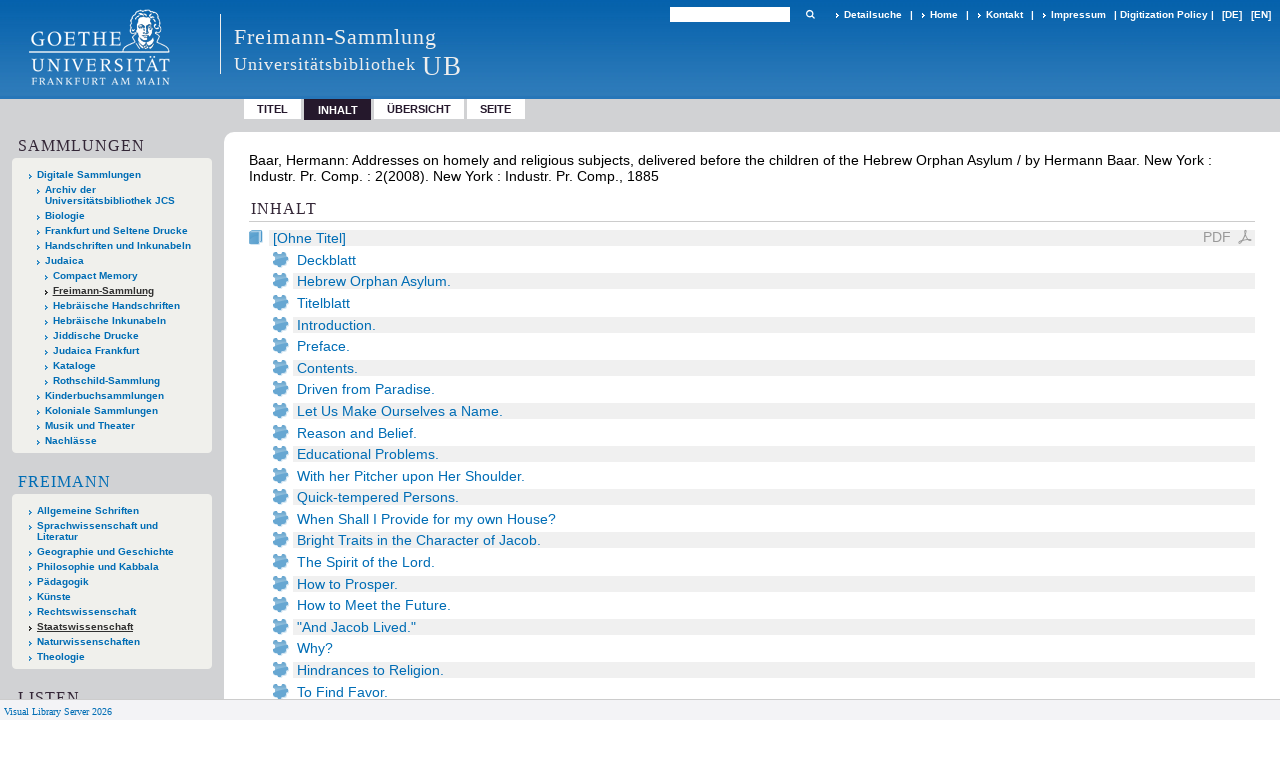

--- FILE ---
content_type: text/html;charset=utf-8
request_url: https://sammlungen.ub.uni-frankfurt.de/freimann/content/structure/424364
body_size: 8226
content:
<!DOCTYPE html>
<html lang="de"><head><title>Freimann-Sammlung / Baar, Hermann: Addresses on homely and religious subjects, delivered before the children of the Hebrew Orphan Asylum / by Hermann Baar. New York : Industr. Pr. Comp.&#160;: 2(2008). New York : Industr. Pr. Comp., 1885</title><meta name="twitter:image" content="http://sammlungen.ub.uni-frankfurt.de/freimann/download/webcache/304/553460"><meta name="twitter:title" content="Baar, Hermann: Addresses on homely and religious subjects, delivered before the children of the Hebrew Orphan Asylum / by Hermann Baar. New York : Industr. Pr. Comp.&#160;: 2(2008). New York : Industr. Pr. Comp., 1885"><meta property="og:site" content="Freimann-Sammlung"><meta property="og:url" content="http://sammlungen.ub.uni-frankfurt.de/freimann/424364"><meta property="og:type" content="book"><meta property="og:title" content=""><meta property="og:author" content="Baar, Hermann"><meta property="book:release_date" content="1885"><meta property="og:image" content="http://sammlungen.ub.uni-frankfurt.de/freimann/download/webcache/304/553460"><meta property="og:image:width" content="304"><meta property="og:image:height" content="422"><meta http-equiv="Content-Type" content="xml; charset=UTF-8"><meta name="viewport" content="width = device-width, initial-scale = 1"><meta name="description" content="Freimann-Sammlung. Baar, Hermann: Addresses on homely and religious subjects, delivered before the children of the Hebrew Orphan Asylum / by Hermann Baar. New York : Industr. Pr. Comp.&#160;: 2(2008). New York : Industr. Pr. Comp., 1885"><meta lang="de" content=""><link rel="shortcut icon" href="/freimann/domainimage/favicon.ico" type="image/x-icon"><link rel="alternate" type="application/rss+xml" title="Freimann-Sammlung" href="/freimann/rss"><link type="text/css" href="/css/ubffm-server-balancer_front4.jsf_content.css?-5068635209101182675" rel="stylesheet"><script src="/thirdparty/jquery-3.6.0.min.js">&#160;</script><script defer src="/static/scripts/main.js">&#160;</script><script defer src="/static/scripts/common.js">&#160;</script><script defer src="/static/scripts/fulltext.js">&#160;</script></head><body style="height:100%" class="bd-guest   bd-tableLayout  bd-r-ubffm bd-m- bd-jsf  bd-retro bd-content bd-portal bd-metadata bd-portal-structure bd-metadata-structure bd-content-structure bd-content-structure-424364 bd-list-rows bd-book"><span style="display:none" id="meta"><var id="tree">&#160;<var id="timeout" value="3600" class=" sessionsys"> </var><var id="name" value="jsf" class=" domain"> </var><var id="relativeRootDomain" value="ubffm" class=" domain"> </var><var id="pathinfo" value="/freimann/content/structure/424364" class=" request"> </var><var id="fulldata" value="false" class=" domain"> </var><var id="search-linkDetailedsearchScope" value="domain" class=" templating"> </var><var id="class" value="content" class=" request"> </var><var id="classtype" value="portal" class=" request"> </var><var id="tab" value="structure" class=" request"> </var><var id="id" value="424364" class=" request"> </var><var id="leftColToggled" value="false" class=" session"> </var><var id="facetFilterToggled" value="false" class=" session"> </var><var id="topheight" value="80" class=" session"> </var><var id="bottomheight" value="20" class=" session"> </var><var id="bodywidth" value="1000" class=" session"> </var><var id="centercolwidth" value="0" class=" session"> </var><var id="middlerowheight" value="476" class=" session"> </var><var id="numberOfThumbs" value="20" class=" session"> </var><var id="clientwidth" value="1000" class=" session"> </var><var id="fullScreen" value="false" class=" session"> </var><var id="staticWidth" value="false" class=" session"> </var><var id="rightcolwidth" value="220" class=" session"> </var><var id="leftcolwidth" value="200" class=" session"> </var><var id="zoomwidth" value="600" class=" session"> </var><var id="mode" value="w" class=" session"> </var><var id="initialized" value="false" class=" session"> </var><var id="sizes" value="128,1200,2000,0,1000,304,1504,504,800" class=" webcache"> </var><var id="availableZoomLevels" value="504,800,1000,1504,2000" class=" webcache"> </var><var id="js-toggleMobileNavi" value="None" class=" templating"> </var><var id="fullscreen-fullzoomOnly" value="false" class=" templating"> </var><var id="css-mobileMin" value="992px" class=" templating"> </var><var id="tei-on" value="false" class=" templating"> </var><var id="search-alertIfEmpty" value="true" class=" templating"> </var><var id="search-quicksearchScope" value="domain" class=" templating"> </var><var id="search-toggleListMinStructs" value="3" class=" templating"> </var><var id="search-highlightingColor" value="00808066" class=" templating"> </var><var id="layout-wrapperMargins" value="body" class=" templating"> </var><var id="layout-useMiddleContentDIV" value="false" class=" templating"> </var><var id="layout-navPortAboveMiddleContentDIV" value="false" class=" templating"> </var><var id="navPort-align" value="top" class=" templating"> </var><var id="navPort-searchTheBookInit" value="closed" class=" templating"> </var><var id="navPath-pageviewStructureResize" value="js" class=" templating"> </var><var id="layout-useLayout" value="tableLayout" class=" templating"> </var><var id="listNavigation-keepToggleState" value="false" class=" templating"> </var><var id="fullscreen-mode" value="None" class=" templating"> </var><var id="groups" value="guest" class=" user"> </var></var><var id="client" value="browser">&#160;</var><var id="guest" value="true">&#160;</var><var class="layout" id="colleft" value="structure,">&#160;</var><var class="layout" id="colright" value="">&#160;</var></span><table cellpadding="0" cellspacing="0" id="cont"><tr id="rowTop"><td class="tdTop" id="tdTop"><a class="screenreaders" href="#leftParts">zum Hauptmen&#252;</a><a class="screenreaders" href="#centerParts">zum Inhalt</a><header role="banner" class=""><div id="defaultTop" class="wiki wiki-top defaultTop wiki-defaultTop defaultTop "><table cellpadding="0" cellspacing="0" class="topContent" id="topContent">

<tr>
    

  <td width="5%"><a href="http://www.uni-frankfurt.de/"><img id="logo" alt="" src="/ubffm/domainresource/static/graphics/goethe.png"></a></td>
  <td id="topmenu">
      <div style="position:absolute;text-align:left;left:220px;top:14px;padding:10px 0 0 13px;border-left:1px solid #eee;height:60px">
          <h1 style="" id="projectname">Freimann-Sammlung</h1>
          <div class="item" style="color:#eee;margin-bottom:0"><span style="display:inline-block;font-size:18px;vertical-align:top;margin-top:4px;">Universit&#228;tsbibliothek</span><span style="display:inline-block;font-size:27px;margin-left:6px">UB</span></div>
      </div>
      <form method="get" onsubmit="return alertIfEmpty()" name="searchBox" class="searchform" id="quickSearchform" action="/freimann/search/quick"><label class="screenreaders" for="quicksearch">Schnellsuche: </label><input type="text" id="quicksearch" name="query" class="quicksearch" onfocus="this.value=''" style="" value="" preset="" msg="Bitte mindestens einen Suchbegriff eingeben."><button type="submit" id="quicksearchSubmit" class=" button large edge slim flat noborder searchglass"><span class="hidden">OK</span></button></form>
      <div style="display:inline-block;vertical-align:middle"><a class="textlink   " id="searchexpert" href="/freimann/search"><span>Detailsuche</span></a>
      <span> | </span>
      <a id="linkHome" class="textlink " href="/" title="Home">Home</a>
      <span> | </span>
      <a id="linkContact" class=" textlink" href="/freimann/doc/contact">Kontakt</a>
      <span> | </span>
      <a class="textlink" href="http://www.uni-frankfurt.de/impressum/">Impressum</a>
      <span> | </span>
      
      <a href="/wiki/digipolicy">Digitization Policy</a>
      <span> | </span>
      <span class="chooseLanguage langEls"><a class="uppercase sel"><abbr>[de]</abbr></a><a href="/action/changeLanguage?lang=en" class="uppercase "><abbr title="Sprache &#228;ndern: Englisch">[en]</abbr></a></span></div>
  </td>
</tr>
</table>


</div><nav class="navPort   "><ul id="navPort" class="nav-inline navPort-metadata navPort-content-structure"><li class="viewCtrl  tab-titleinfo firstCtrl tab-content tab-metadata-titleinfo" id="tab-content-titleinfo"><a href="/freimann/content/titleinfo/424364">Titel</a></li><li class="viewCtrl_sel  tab-structure evenCtrl tab-metadata-structure" id="tab-content-structure"><span>Inhalt</span></li><li class="viewCtrl  tab-thumbview tab-content tab-metadata-thumbview" id="tab-content-thumbview"><a href="/freimann/content/thumbview/553460">&#220;bersicht</a></li><li class="viewCtrl  tab-pageview lastCtrl evenCtrl tab-content tab-metadata-pageview" id="tab-content-pageview"><a href="/freimann/content/pageview/553460">Seite</a></li><span style="font-size:0px">&#160;</span></ul></nav></header></td></tr><tr class="rowMiddle" id="rowMiddle"><td><table height="100%" cellpadding="0" cellspacing="0" id="middleContent"><tr><td id="colleft" class="colleft" style="height:100%"><a class="screenreaders" name="leftParts">&#160;</a><div id="leftContent"><nav role="navigation"><section><div class="menusection domainBox"><h4 class="menuheader" id="menuheaderDomainbox"><div>Sammlungen</div></h4><div class="menubox menubox menuboxDomainbox menuboxDomainbox-tree "><ul class="vl-nav nav"><li><a href="/" id="ubffm" class="">Digitale Sammlungen</a></li><li class=""><ul><li><a class="ubffm-child ubarchiv " href="/ubarchiv/nav/index/all">Archiv der Universit&#228;tsbibliothek JCS</a></li></ul></li><li class=""><ul><li><a class="ubffm-child ubffmbio " href="/biologie/nav/index/all">Biologie</a></li></ul></li><li class=""><ul><li><a class="ubffm-child frankfurt " href="/frankfurt/nav/index/all">Frankfurt und Seltene Drucke</a></li></ul></li><li class=""><ul><li><a class="ubffm-child ubffmms " href="/msinc/nav/index/all">Handschriften und Inkunabeln</a></li></ul></li><li class=""><ul><li><a class="ubffm-child ubffmssgjt " href="/judaica/nav/index/all">Judaica</a></li><li class=""><ul><li><a class="ubffmssgjt-child ubffmcm " href="/cm/nav/index/title">Compact Memory</a></li></ul></li><li class="sel"><ul><li><a class="ubffmssgjt-child jsf sel " href="/freimann/nav/index/all">Freimann-Sammlung</a></li></ul></li><li class=""><ul><li><a class="ubffmssgjt-child ubffmjms2 " href="/mshebr2/nav/index/all">Hebr&#228;ische Handschriften</a></li></ul></li><li class=""><ul><li><a class="ubffmssgjt-child inchebr2 " href="/inchebr2/nav/index/all">Hebr&#228;ische Inkunabeln</a></li></ul></li><li class=""><ul><li><a class="ubffmssgjt-child ubffmwjd " href="/jd/nav/index/all">Jiddische Drucke</a></li></ul></li><li class=""><ul><li><a class="ubffmssgjt-child ubffmeuropeana " href="/judaicaffm/nav/index/all">Judaica Frankfurt</a></li></ul></li><li class=""><ul><li><a class="ubffmssgjt-child ubffmjcat " href="/ubffmjcat/nav/index/all">Kataloge</a></li></ul></li><li class=""><ul><li><a class="ubffmssgjt-child rothschild " href="/rothschild/nav/index/all">Rothschild-Sammlung</a></li></ul></li></ul></li><li class=""><ul><li><a class="ubffm-child kinderbuch " href="/kinderbuch/nav/index/all">Kinderbuchsammlungen</a></li></ul></li><li class=""><ul><li><a class="ubffm-child afrika " href="/kolonial/nav/index/all">Koloniale Sammlungen</a></li></ul></li><li class=""><ul><li><a class="ubffm-child musiktheater " href="/musiktheater/nav/index/all">Musik und Theater</a></li></ul></li><li class=""><ul><li><a class="ubffm-child ubffma " href="/nachlass/nav/index/all">Nachl&#228;sse</a></li></ul></li></ul></div></div></section><div id="firstClassificationLevel"><h4 class="menuheader menuheader-sel" id=""><div><a href="/freimann/nav/classification/8111237">Freimann</a></div></h4><div class="menubox menubox"><ul class="vl-nav nav"><li><a href="/freimann/nav/classification/1">Allgemeine Schriften</a></li><li><a href="/freimann/nav/classification/18">Sprachwissenschaft und Literatur</a></li><li><a href="/freimann/nav/classification/71">Geographie und Geschichte</a></li><li><a href="/freimann/nav/classification/163">Philosophie und Kabbala</a></li><li><a href="/freimann/nav/classification/173">P&#228;dagogik</a></li><li><a href="/freimann/nav/classification/186">K&#252;nste</a></li><li><a href="/freimann/nav/classification/192">Rechtswissenschaft</a></li><li><a class="sel" href="/freimann/nav/classification/206">Staatswissenschaft</a></li><li><a href="/freimann/nav/classification/223">Naturwissenschaften</a></li><li><a href="/freimann/nav/classification/229">Theologie</a></li></ul></div></div><section><div class="menusection menusection-selectIndex"><h4 class="menuheader" id="menuboxSelectIndexHeader"><div>Listen</div></h4><div class="menubox menubox" id="menuboxSelectIndexBox"><ul class="vl-nav nav"><li><a class="" href="/freimann/nav/history">Neuzug&#228;nge</a></li><li><a class="index-title " href="/freimann/nav/index/title">Titel</a></li><li><a class="index-name " href="/freimann/nav/index/name">Autor / Beteiligte</a></li><li><a class="index-place " href="/freimann/nav/index/place">Ort</a></li><li><a class="index-printer-publisher " href="/freimann/nav/index/printer-publisher">Verlag</a></li><li><a class="index-date last" href="/freimann/nav/index/date">Jahr</a></li></ul></div></div></section><section><div class="menusection menusection-clouds"><h4 class="menuheader" id="menuboxCloudsHeader"><div>Clouds</div></h4><div class="menubox menubox" id="menuboxCloudsBox"><ul class="vl-nav nav"><li><a class="cloud-keyword  first" href="/freimann/nav/cloud/keyword">Schlagw&#246;rter</a></li><li><a class="cloud-place " href="/freimann/nav/cloud/place">Orte</a></li><li><a class="cloud-name " href="/freimann/nav/cloud/name">Autoren / Beteiligte</a></li><li><a class="cloud-publisher " href="/freimann/nav/cloud/publisher">Verlage</a></li><li><a class="cloud-date  last" href="/freimann/nav/cloud/date">Jahre</a></li></ul></div></div></section></nav></div></td><td id="colmain" class="colmain" valign="top" style="height:100%"><main role="main"><img alt="" style="position:absolute;left:-9999px" id="cInfo" width="0" height="0"><div id="titleHeader" class="structureTitleHeader "><div>Baar, Hermann: Addresses on homely and religious subjects, delivered before the children of the Hebrew Orphan Asylum / by Hermann Baar. New York : Industr. Pr. Comp.&#160;: 2(2008). New York : Industr. Pr. Comp., 1885</div></div><div id="structure" class="structlist-elem"><h1 class="mainheader" id="structureMainheader"><div class="headertext">Inhalt</div></h1><ul id="ul-structure" class="struct-list structure  "><li class="title book"><div class="transparency  list">&#160;</div><a class="resourceLink inlineLink" href="/download/pdf/424364.pdf" title="Ohne Titel [67,40 MB]"><span>PDF&#160;<span class="ln-ico ln-pdf"></span></span></a><a class="scap" name="424364" href="/freimann/content/pageview/553460"><span class="paginationcaption">&#160;</span><span class="caption">[Ohne Titel]</span></a></li><ul id="" class="struct-list structure   "><li class="struct section"><div class="transparency  list">&#160;</div><a class="scap" name="603529" href="/freimann/content/pageview/553460"><span class="paginationcaption">&#160;</span><span class="caption">Deckblatt</span></a></li><li class="struct illustrations"><div class="transparency  list">&#160;</div><a class="scap" name="603530" href="/freimann/content/pageview/553461"><span class="paginationcaption">&#160;</span><span class="caption">Hebrew Orphan Asylum.</span></a></li><li class="struct title_page"><div class="transparency  list">&#160;</div><a class="scap" name="603531" href="/freimann/content/pageview/553462"><span class="paginationcaption">&#160;</span><span class="caption">Titelblatt</span></a></li><li class="struct chapter"><div class="transparency  list">&#160;</div><a class="scap" name="603532" href="/freimann/content/pageview/553464"><span class="paginationcaption">&#160;</span><span class="caption">Introduction.</span></a></li><li class="struct preface"><div class="transparency  list">&#160;</div><a class="scap" name="603533" href="/freimann/content/pageview/553466"><span class="paginationcaption">&#160;</span><span class="caption">Preface.</span></a></li><li class="struct table_of_contents"><div class="transparency  list">&#160;</div><a class="scap" name="603534" href="/freimann/content/pageview/553468"><span class="paginationcaption">&#160;</span><span class="caption">Contents.</span></a></li><li class="struct chapter"><div class="transparency  list">&#160;</div><a class="scap" name="603535" href="/freimann/content/pageview/553472"><span class="paginationcaption">&#160;</span><span class="caption">Driven from Paradise.</span></a></li><li class="struct chapter"><div class="transparency  list">&#160;</div><a class="scap" name="603536" href="/freimann/content/pageview/553477"><span class="paginationcaption">&#160;</span><span class="caption">Let Us Make Ourselves a Name.</span></a></li><li class="struct chapter"><div class="transparency  list">&#160;</div><a class="scap" name="603537" href="/freimann/content/pageview/553481"><span class="paginationcaption">&#160;</span><span class="caption">Reason and Belief.</span></a></li><li class="struct chapter"><div class="transparency  list">&#160;</div><a class="scap" name="603538" href="/freimann/content/pageview/553486"><span class="paginationcaption">&#160;</span><span class="caption">Educational Problems.</span></a></li><li class="struct chapter"><div class="transparency  list">&#160;</div><a class="scap" name="603539" href="/freimann/content/pageview/553490"><span class="paginationcaption">&#160;</span><span class="caption">With her Pitcher upon Her Shoulder.</span></a></li><li class="struct chapter"><div class="transparency  list">&#160;</div><a class="scap" name="603540" href="/freimann/content/pageview/553494"><span class="paginationcaption">&#160;</span><span class="caption">Quick-tempered Persons.</span></a></li><li class="struct chapter"><div class="transparency  list">&#160;</div><a class="scap" name="603541" href="/freimann/content/pageview/553500"><span class="paginationcaption">&#160;</span><span class="caption">When Shall I Provide for my own House?</span></a></li><li class="struct chapter"><div class="transparency  list">&#160;</div><a class="scap" name="603542" href="/freimann/content/pageview/553504"><span class="paginationcaption">&#160;</span><span class="caption">Bright Traits in the Character of Jacob.</span></a></li><li class="struct chapter"><div class="transparency  list">&#160;</div><a class="scap" name="603543" href="/freimann/content/pageview/553508"><span class="paginationcaption">&#160;</span><span class="caption">The Spirit of the Lord.</span></a></li><li class="struct chapter"><div class="transparency  list">&#160;</div><a class="scap" name="603544" href="/freimann/content/pageview/553513"><span class="paginationcaption">&#160;</span><span class="caption">How to Prosper.</span></a></li><li class="struct chapter"><div class="transparency  list">&#160;</div><a class="scap" name="603545" href="/freimann/content/pageview/553517"><span class="paginationcaption">&#160;</span><span class="caption">How to Meet the Future.</span></a></li><li class="struct chapter"><div class="transparency  list">&#160;</div><a class="scap" name="603546" href="/freimann/content/pageview/553521"><span class="paginationcaption">&#160;</span><span class="caption">"And Jacob Lived."</span></a></li><li class="struct chapter"><div class="transparency  list">&#160;</div><a class="scap" name="603547" href="/freimann/content/pageview/553525"><span class="paginationcaption">&#160;</span><span class="caption">Why?</span></a></li><li class="struct chapter"><div class="transparency  list">&#160;</div><a class="scap" name="603548" href="/freimann/content/pageview/553530"><span class="paginationcaption">&#160;</span><span class="caption">Hindrances to Religion.</span></a></li><li class="struct chapter"><div class="transparency  list">&#160;</div><a class="scap" name="603549" href="/freimann/content/pageview/553534"><span class="paginationcaption">&#160;</span><span class="caption">To Find Favor.</span></a></li><li class="struct chapter"><div class="transparency  list">&#160;</div><a class="scap" name="603550" href="/freimann/content/pageview/553538"><span class="paginationcaption">&#160;</span><span class="caption">A Threefold Picture.</span></a></li><li class="struct chapter"><div class="transparency  list">&#160;</div><a class="scap" name="603551" href="/freimann/content/pageview/553542"><span class="paginationcaption">&#160;</span><span class="caption">How to Select Officials.</span></a></li><li class="struct chapter"><div class="transparency  list">&#160;</div><a class="scap" name="603552" href="/freimann/content/pageview/553547"><span class="paginationcaption">&#160;</span><span class="caption">Poverty no Shame.</span></a></li><li class="struct chapter"><div class="transparency  list">&#160;</div><a class="scap" name="603553" href="/freimann/content/pageview/553551"><span class="paginationcaption">&#160;</span><span class="caption">Three Things which were Hammered.</span></a></li><li class="struct chapter"><div class="transparency  list">&#160;</div><a class="scap" name="603554" href="/freimann/content/pageview/553556"><span class="paginationcaption">&#160;</span><span class="caption">Ancient and Modern Amalek.</span></a></li><li class="struct chapter"><div class="transparency  list">&#160;</div><a class="scap" name="603555" href="/freimann/content/pageview/553560"><span class="paginationcaption">&#160;</span><span class="caption">Water as a Civilizer.</span></a></li><li class="struct chapter"><div class="transparency  list">&#160;</div><a class="scap" name="603556" href="/freimann/content/pageview/553564"><span class="paginationcaption">&#160;</span><span class="caption">Wisdom of Heart.</span></a></li><li class="struct chapter"><div class="transparency  list">&#160;</div><a class="scap" name="603557" href="/freimann/content/pageview/553568"><span class="paginationcaption">&#160;</span><span class="caption">Offerings.</span></a></li><li class="struct chapter"><div class="transparency  list">&#160;</div><a class="scap" name="603558" href="/freimann/content/pageview/553571"><span class="paginationcaption">&#160;</span><span class="caption">House-worship.</span></a></li><li class="struct chapter"><div class="transparency  list">&#160;</div><a class="scap" name="603559" href="/freimann/content/pageview/553575"><span class="paginationcaption">&#160;</span><span class="caption">Are There no Graves in Egypt?</span></a></li><li class="struct chapter"><div class="transparency  list">&#160;</div><a class="scap" name="603560" href="/freimann/content/pageview/553580"><span class="paginationcaption">&#160;</span><span class="caption">That Old Serpent Again.</span></a></li><li class="struct chapter"><div class="transparency  list">&#160;</div><a class="scap" name="603561" href="/freimann/content/pageview/553584"><span class="paginationcaption">&#160;</span><span class="caption">Pride and Talkativeness.</span></a></li><li class="struct chapter"><div class="transparency  list">&#160;</div><a class="scap" name="603562" href="/freimann/content/pageview/553589"><span class="paginationcaption">&#160;</span><span class="caption">The Deaf and the Blind.</span></a></li><li class="struct chapter"><div class="transparency  list">&#160;</div><a class="scap" name="603563" href="/freimann/content/pageview/553593"><span class="paginationcaption">&#160;</span><span class="caption">"Counting."</span></a></li><li class="struct chapter"><div class="transparency  list">&#160;</div><a class="scap" name="603564" href="/freimann/content/pageview/553597"><span class="paginationcaption">&#160;</span><span class="caption">Pious Delusions.</span></a></li><li class="struct chapter"><div class="transparency  list">&#160;</div><a class="scap" name="603565" href="/freimann/content/pageview/553601"><span class="paginationcaption">&#160;</span><span class="caption">Shlemihl.</span></a></li><li class="struct chapter"><div class="transparency  list">&#160;</div><a class="scap" name="603566" href="/freimann/content/pageview/553606"><span class="paginationcaption">&#160;</span><span class="caption">Sinai, Gerizzim, and Ebal.</span></a></li><li class="struct chapter"><div class="transparency  list">&#160;</div><a class="scap" name="603567" href="/freimann/content/pageview/553610"><span class="paginationcaption">&#160;</span><span class="caption">A Mirror for Young and Old.</span></a></li><li class="struct chapter"><div class="transparency  list">&#160;</div><a class="scap" name="603568" href="/freimann/content/pageview/553614"><span class="paginationcaption">&#160;</span><span class="caption">Giants and Grasshoppers.</span></a></li><li class="struct chapter"><div class="transparency  list">&#160;</div><a class="scap" name="603569" href="/freimann/content/pageview/553618"><span class="paginationcaption">&#160;</span><span class="caption">To-morrow.</span></a></li><li class="struct chapter"><div class="transparency  list">&#160;</div><a class="scap" name="603570" href="/freimann/content/pageview/553622"><span class="paginationcaption">&#160;</span><span class="caption">Yiphthach and His Daughter.</span></a></li><li class="struct chapter"><div class="transparency  list">&#160;</div><a class="scap" name="603571" href="/freimann/content/pageview/553626"><span class="paginationcaption">&#160;</span><span class="caption">Selecting a Vocation.</span></a></li><li class="struct chapter"><div class="transparency  list">&#160;</div><a class="scap" name="603572" href="/freimann/content/pageview/553630"><span class="paginationcaption">&#160;</span><span class="caption">Personal Dignity.</span></a></li><li class="struct chapter"><div class="transparency  list">&#160;</div><a class="scap" name="603573" href="/freimann/content/pageview/553634"><span class="paginationcaption">&#160;</span><span class="caption">Abraham's and Bilam's Pupils.</span></a></li><li class="struct chapter"><div class="transparency  list">&#160;</div><a class="scap" name="603574" href="/freimann/content/pageview/553638"><span class="paginationcaption">&#160;</span><span class="caption">Forty Years.</span></a></li><li class="struct chapter"><div class="transparency  list">&#160;</div><a class="scap" name="603575" href="/freimann/content/pageview/553642"><span class="paginationcaption">&#160;</span><span class="caption">Jochannan Ben Zaccai.</span></a></li><li class="struct chapter"><div class="transparency  list">&#160;</div><a class="scap" name="603576" href="/freimann/content/pageview/553647"><span class="paginationcaption">&#160;</span><span class="caption">The Golden Age of Religion.</span></a></li><li class="struct chapter"><div class="transparency  list">&#160;</div><a class="scap" name="603577" href="/freimann/content/pageview/553651"><span class="paginationcaption">&#160;</span><span class="caption">When Thou Goest Out.</span></a></li><li class="struct chapter"><div class="transparency  list">&#160;</div><a class="scap" name="603578" href="/freimann/content/pageview/553655"><span class="paginationcaption">&#160;</span><span class="caption">Crossing the Threshold.</span></a></li><li class="struct chapter"><div class="transparency  list">&#160;</div><a class="scap" name="603579" href="/freimann/content/pageview/553659"><span class="paginationcaption">&#160;</span><span class="caption">Religious Instruction.</span></a></li><li class="struct chapter"><div class="transparency  list">&#160;</div><a class="scap" name="603580" href="/freimann/content/pageview/553664"><span class="paginationcaption">&#160;</span><span class="caption">Time and Its Value.</span></a></li><li class="struct chapter"><div class="transparency  list">&#160;</div><a class="scap" name="603581" href="/freimann/content/pageview/553670"><span class="paginationcaption">&#160;</span><span class="caption">Half-measures.</span></a></li><li class="struct chapter"><div class="transparency  list">&#160;</div><a class="scap" name="603582" href="/freimann/content/pageview/553674"><span class="paginationcaption">&#160;</span><span class="caption">Four Kinds of Plants.</span></a></li><li class="struct chapter"><div class="transparency  list">&#160;</div><a class="scap" name="603583" href="/freimann/content/pageview/553679"><span class="paginationcaption">&#160;</span><span class="caption">How Sin Enters the Heart.</span></a></li><li class="struct chapter"><div class="transparency  list">&#160;</div><a class="scap" name="603584" href="/freimann/content/pageview/553684"><span class="paginationcaption">&#160;</span><span class="caption">Othniel and Achsah.</span></a></li><li class="struct chapter"><div class="transparency  list">&#160;</div><a class="scap" name="603585" href="/freimann/content/pageview/553688"><span class="paginationcaption">&#160;</span><span class="caption">A Stone for His Pillow.</span></a></li><li class="struct chapter"><div class="transparency  list">&#160;</div><a class="scap" name="603586" href="/freimann/content/pageview/553692"><span class="paginationcaption">&#160;</span><span class="caption">Much and Everything.</span></a></li><li class="struct chapter"><div class="transparency  list">&#160;</div><a class="scap" name="603587" href="/freimann/content/pageview/553696"><span class="paginationcaption">&#160;</span><span class="caption">The Coat of many Colors.</span></a></li><li class="struct chapter"><div class="transparency  list">&#160;</div><a class="scap" name="603588" href="/freimann/content/pageview/553699"><span class="paginationcaption">&#160;</span><span class="caption">Two Brothers of Different Character.</span></a></li><li class="struct chapter"><div class="transparency  list">&#160;</div><a class="scap" name="603589" href="/freimann/content/pageview/553703"><span class="paginationcaption">&#160;</span><span class="caption">"I am Joseph, Does My Father yet Live!"</span></a></li><li class="struct chapter"><div class="transparency  list">&#160;</div><a class="scap" name="603590" href="/freimann/content/pageview/553708"><span class="paginationcaption">&#160;</span><span class="caption">The Efficacy of Prayers.</span></a></li><li class="struct chapter"><div class="transparency  list">&#160;</div><a class="scap" name="603591" href="/freimann/content/pageview/553712"><span class="paginationcaption">&#160;</span><span class="caption">The Spring Season of Life.</span></a></li><li class="struct chapter"><div class="transparency  list">&#160;</div><a class="scap" name="603592" href="/freimann/content/pageview/553715"><span class="paginationcaption">&#160;</span><span class="caption">Israel's Persecution.</span></a></li><li class="struct chapter"><div class="transparency  list">&#160;</div><a class="scap" name="603593" href="/freimann/content/pageview/553720"><span class="paginationcaption">&#160;</span><span class="caption">Eighteen Hundred and Eighty-one.</span></a></li><li class="struct chapter"><div class="transparency  list">&#160;</div><a class="scap" name="603594" href="/freimann/content/pageview/553725"><span class="paginationcaption">&#160;</span><span class="caption">A True Woman and a Noble Benefactress to the Hebrew Orphan Asylum.</span></a></li><li class="struct chapter"><div class="transparency  list">&#160;</div><a class="scap" name="603595" href="/freimann/content/pageview/553729"><span class="paginationcaption">&#160;</span><span class="caption">The Bones of Joseph.</span></a></li><li class="struct chapter"><div class="transparency  list">&#160;</div><a class="scap" name="603596" href="/freimann/content/pageview/553733"><span class="paginationcaption">&#160;</span><span class="caption">The Stranger.</span></a></li><li class="struct chapter"><div class="transparency  list">&#160;</div><a class="scap" name="603597" href="/freimann/content/pageview/553736"><span class="paginationcaption">&#160;</span><span class="caption">Temple and House.</span></a></li><li class="struct chapter"><div class="transparency  list">&#160;</div><a class="scap" name="603598" href="/freimann/content/pageview/553740"><span class="paginationcaption">&#160;</span><span class="caption">The Urim and Thummim.</span></a></li><li class="struct chapter"><div class="transparency  list">&#160;</div><a class="scap" name="603599" href="/freimann/content/pageview/553744"><span class="paginationcaption">&#160;</span><span class="caption">Our Ideals.</span></a></li><li class="struct chapter"><div class="transparency  list">&#160;</div><a class="scap" name="603600" href="/freimann/content/pageview/553749"><span class="paginationcaption">&#160;</span><span class="caption">Woman's Influence in the Direction of God.</span></a></li><li class="struct chapter"><div class="transparency  list">&#160;</div><a class="scap" name="603601" href="/freimann/content/pageview/553752"><span class="paginationcaption">&#160;</span><span class="caption">Such is the Course of the World.</span></a></li><li class="struct chapter"><div class="transparency  list">&#160;</div><a class="scap" name="603602" href="/freimann/content/pageview/553756"><span class="paginationcaption">&#160;</span><span class="caption">Salt.</span></a></li><li class="struct chapter"><div class="transparency  list">&#160;</div><a class="scap" name="603603" href="/freimann/content/pageview/553761"><span class="paginationcaption">&#160;</span><span class="caption">A Perpetual Fire.</span></a></li><li class="struct chapter"><div class="transparency  list">&#160;</div><a class="scap" name="603604" href="/freimann/content/pageview/553765"><span class="paginationcaption">&#160;</span><span class="caption">What Can We Learn from the Little Ant?</span></a></li><li class="struct chapter"><div class="transparency  list">&#160;</div><a class="scap" name="603605" href="/freimann/content/pageview/553770"><span class="paginationcaption">&#160;</span><span class="caption">Moses as a Sanitary Reformer.</span></a></li><li class="struct chapter"><div class="transparency  list">&#160;</div><a class="scap" name="603606" href="/freimann/content/pageview/553775"><span class="paginationcaption">&#160;</span><span class="caption">The Celebration of Liberty.</span></a></li><li class="struct chapter"><div class="transparency  list">&#160;</div><a class="scap" name="603607" href="/freimann/content/pageview/553778"><span class="paginationcaption">&#160;</span><span class="caption">Pedagogical Hints from the Passover Festival.</span></a></li><li class="struct chapter"><div class="transparency  list">&#160;</div><a class="scap" name="603608" href="/freimann/content/pageview/553783"><span class="paginationcaption">&#160;</span><span class="caption">Israel's Religion a Religion of Love.</span></a></li><li class="struct chapter"><div class="transparency  list">&#160;</div><a class="scap" name="603609" href="/freimann/content/pageview/553787"><span class="paginationcaption">&#160;</span><span class="caption">Filial Duties and the Sabbath.</span></a></li><li class="struct chapter"><div class="transparency  list">&#160;</div><a class="scap" name="603610" href="/freimann/content/pageview/553791"><span class="paginationcaption">&#160;</span><span class="caption">Number Seven.</span></a></li><li class="struct chapter"><div class="transparency  list">&#160;</div><a class="scap" name="603611" href="/freimann/content/pageview/553795"><span class="paginationcaption">&#160;</span><span class="caption">Strangers and Sojourners are You with Me.</span></a></li><li class="struct chapter"><div class="transparency  list">&#160;</div><a class="scap" name="603612" href="/freimann/content/pageview/553799"><span class="paginationcaption">&#160;</span><span class="caption">Kindness to the Living and the Dead.</span></a></li><li class="struct chapter"><div class="transparency  list">&#160;</div><a class="scap" name="603613" href="/freimann/content/pageview/553803"><span class="paginationcaption">&#160;</span><span class="caption">Blasphemy.</span></a></li><li class="struct chapter"><div class="transparency  list">&#160;</div><a class="scap" name="603614" href="/freimann/content/pageview/553806"><span class="paginationcaption">&#160;</span><span class="caption">The Nature of Blessings.</span></a></li><li class="struct chapter"><div class="transparency  list">&#160;</div><a class="scap" name="603615" href="/freimann/content/pageview/553810"><span class="paginationcaption">&#160;</span><span class="caption">Hoshea and Jehoshua.</span></a></li><li class="struct chapter"><div class="transparency  list">&#160;</div><a class="scap" name="603616" href="/freimann/content/pageview/553814"><span class="paginationcaption">&#160;</span><span class="caption">Niniveh or Tharshish?</span></a></li><li class="struct chapter"><div class="transparency  list">&#160;</div><a class="scap" name="603617" href="/freimann/content/pageview/553818"><span class="paginationcaption">&#160;</span><span class="caption">Three Specified Objects of Deserving Sympathy.</span></a></li><li class="struct chapter"><div class="transparency  list">&#160;</div><a class="scap" name="603618" href="/freimann/content/pageview/553822"><span class="paginationcaption">&#160;</span><span class="caption">Is "Everything" Vanity?</span></a></li><li class="struct chapter"><div class="transparency  list">&#160;</div><a class="scap" name="603619" href="/freimann/content/pageview/553825"><span class="paginationcaption">&#160;</span><span class="caption">Monuments.</span></a></li><li class="struct chapter"><div class="transparency  list">&#160;</div><a class="scap" name="603620" href="/freimann/content/pageview/553829"><span class="paginationcaption">&#160;</span><span class="caption">Religion Everywhere.</span></a></li><li class="struct chapter"><div class="transparency  list">&#160;</div><a class="scap" name="603621" href="/freimann/content/pageview/553832"><span class="paginationcaption">&#160;</span><span class="caption">The Moral Depravity of one, often Brings Disgrace and Punishment upon the Whole Body.</span></a></li><li class="struct chapter"><div class="transparency  list">&#160;</div><a class="scap" name="603622" href="/freimann/content/pageview/553836"><span class="paginationcaption">&#160;</span><span class="caption">A Big Lie.</span></a></li><li class="struct chapter"><div class="transparency  list">&#160;</div><a class="scap" name="603623" href="/freimann/content/pageview/553840"><span class="paginationcaption">&#160;</span><span class="caption">Race Antipathies.</span></a></li><li class="struct chapter"><div class="transparency  list">&#160;</div><a class="scap" name="603624" href="/freimann/content/pageview/553844"><span class="paginationcaption">&#160;</span><span class="caption">Peter Cooper's Life.</span></a></li></ul></ul></div><var id="publicationID" value="424364" class="zoomfullScreen"> </var><var id="mdlistCols" value="false"> </var><var id="isFullzoom" value="false" class="zoomfullScreen"> </var><var id="employsPageview" value="true" class="pagetabs"> </var><var id="webcacheSizes" value="128,304,504,800,1000,1200,1504,2000"> </var><var id="navLastSearchUrl" value=""> </var></main></td></tr></table></td></tr><tr id="rowBottom"><td class="footer" id="footer"><footer role="contentinfo" class=""><div id="custom-footer" class="wiki wiki-bottom custom-footer wiki-custom-footer customFooter "><style>
#impressum {
    background-color: #483B56;
    color: white;
    font-weight: bold;
    font-size: 10px;
    text-align: center;
    padding: 4px;
}
#impressum a {
    color: white;
    text-decoration: none;
}
#impressum a:hover {
    text-decoration: underline;
}
#navUnten {
    margin-bottom: 20px;
    margin-top: 20px;
    margin-left: auto;
    margin-right: auto;
    width: 920px;
}
#navUnten td.fussSpalte {
    width: 180px;
    vertical-align: top;
}
.fussSpalte h3 {
    font-size: 11px;
    font-weight: bold;
    margin: 0px 0px 10px;
    font-family: sans-serif;
}
.fussSpalte ul {
    list-style: none outside none;
    margin: 0px;
    padding: 0px;
}
.fussSpalte a {
    background: url(https://www.ub.uni-frankfurt.de/images2012/arrow_blau.gif) no-repeat scroll 0 6px transparent;
    text-decoration: none;
    color: #005eaa;
    font-size: 11px;
    display: block;
    margin-left: 0px;
    padding: 2px 0px 2px 6px;
}
</style>


<table width="100%" border="0" style="margin:0px;">
<tr>
   <td id="fuss" colspan="3" style="padding-bottom:0px; padding-top:0px">
       <div id="impressum">
       &#169; 2026 Universit&#228;tsbibliothek Frankfurt am Main
        <span class="fusszitat"> |</span> <a href="http://www.ub.uni-frankfurt.de/ueber/hinweise.html"> Rechtliche Hinweise</a> | <a href="http://www.ub.uni-frankfurt.de/benutzung/datenschutz.html">Datenschutz</a> |
        <a href="http://www2.uni-frankfurt.de/impressum">Impressum</a> </div>

<table id="navUnten" border="0">
<tbody><tr>
<td class="fussSpalte">
<h3>Aktuelles</h3>
<ul>
<li><a href="http://www.ub.uni-frankfurt.de/aktuell.html">Neue Seiten</a></li>
<li><a href="http://www.ub.uni-frankfurt.de/ne/fachlist.html">Neuerwerbungslisten </a></li>
<li><a href="http://info.ub.uni-frankfurt.de/neu_liste.html?fach=aakttest">Neue Datenbanken</a></li>

<li><a href="http://www.ub.uni-frankfurt.de/benutzung/literatursuche.html">F&#252;hrungen und Schulungen</a></li>
</ul></td>

<td class="fussSpalte">
<h3>Von zu Hause</h3>
<ul>
<li><a href="http://www.ub.uni-frankfurt.de/login_tipps.html">Online-Angebote au&#223;erhalb des Campus nutzen</a></li>
<li><a href="http://www.ub.uni-frankfurt.de/benutzung/bestellen.html">B&#252;cher online bestellen</a></li>
<li><a href="https://hds.hebis.de/Shibboleth.sso/UBFFM?target=https://hds.hebis.de/ubffm/MyResearch/Home">Verl&#228;ngern, Konto abfragen</a></li>
<li><a href="http://www.ub.uni-frankfurt.de/benutzung/portal_hilfe.html">Hilfe zu Ihrem Konto</a></li>

</ul></td>

<td class="fussSpalte">
<h3>Ver&#246;ffentlichungen</h3>
<ul>
<li><a href="http://publikationen.ub.uni-frankfurt.de/">Hochschulpublikationen</a></li>
<li><a href="http://sammlungen.ub.uni-frankfurt.de/">Digitale Sammlungen</a></li>
<li><a href="http://www.ub.uni-frankfurt.de/publikationen/buecherstub.html">Frankfurter Bibliotheksschriften, Ausstellungskataloge</a></li>
</ul></td>

<td class="fussSpalte">
<h3>Bibliographien</h3>
<ul>
<li><a href="http://www.ub.uni-frankfurt.de/bdsl/bdsl-start.html">Bibliographie der deutschen Sprach- und Literatur- wissenschaft (BDSL)</a></li>
<li><a href="http://www.blldb-online.de/">Bibliographie Linguistischer Literatur (BLL)</a></li>
<li><a href="http://cbsopac.rz.uni-frankfurt.de/LNG=DU/CHARSET=UTF-8/DB=2.4/">Hessische Bibliographie</a></li>
</ul></td>

<td class="fussSpalte">
<h3>&#220;ber die Universit&#228;tsbibliothek</h3>
<ul>
<li><a href="http://www.ub.uni-frankfurt.de/ueber">&#220;ber die Universit&#228;tsbibliothek</a></li>
<li><a href="http://www.ub.uni-frankfurt.de/ueber/uebersicht2017.pdf">Bibliothekssystem in Zahlen</a></li>

<li><a href="http://www.ub.uni-frankfurt.de/ueber/senckenberg_biographie.html">Unser Namensgeber</a></li>
<li><a href="http://www.ub.uni-frankfurt.de/ueber/freunde.html">Freunde  der Universit&#228;tsbibliothek</a></li>
<li><a href="http://www.ub.uni-frankfurt.de/presse/">Pressemitteilungen</a></li>
</ul></td>
</tr>
</tbody></table>
   </td>
</tr>
</table>

<div class="fussSpalte">
<a href="https://www.semantics.de/visual_library">Visual Library Server 2018</a>
</div>

</div><div class="footerContent" id="footerContent"><span class="f-links-vls"><a id="footerLinkVLS" target="_blank" href="http://www.semantics.de/produkte/visual_library/">Visual Library Server 2026</a></span></div></footer></td></tr></table></body></html>